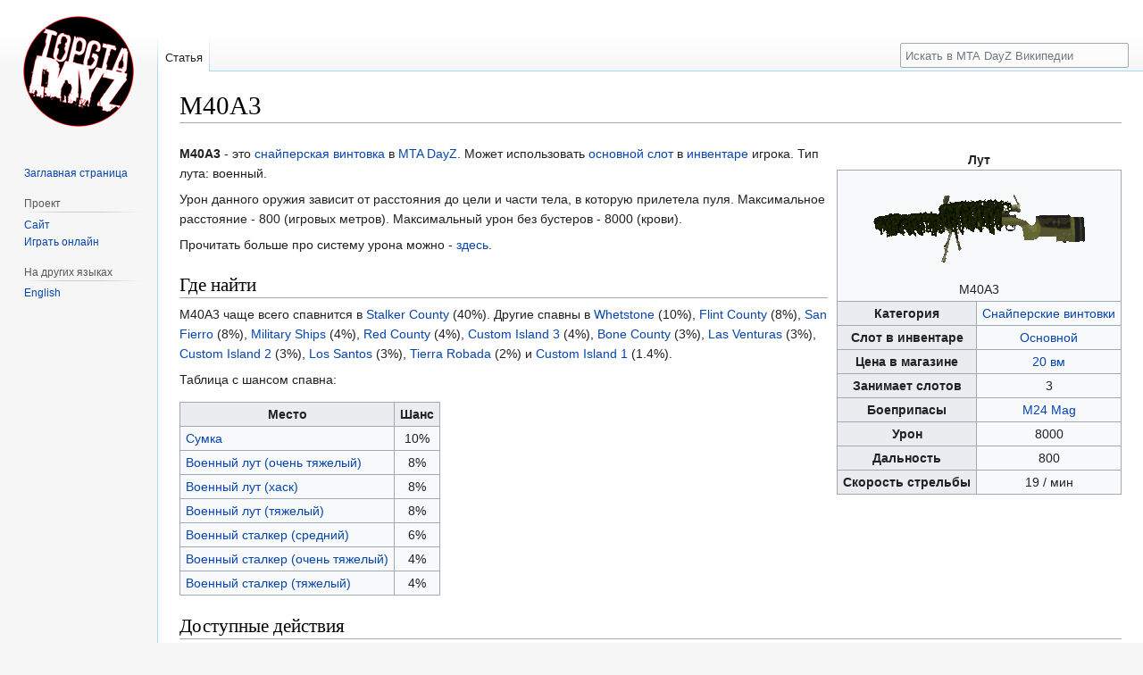

--- FILE ---
content_type: text/html
request_url: https://wiki.top-gta.net/ru/M40A3
body_size: 9376
content:
<!DOCTYPE html>
<html class="client-nojs" lang="ru" dir="ltr">
<head>
<meta charset="UTF-8"/>
<title>M40A3 — MTA DayZ Википедия</title>
<script>document.documentElement.className="client-js";RLCONF={"wgBreakFrames":false,"wgSeparatorTransformTable":[",\t."," \t,"],"wgDigitTransformTable":["",""],"wgDefaultDateFormat":"dmy","wgMonthNames":["","январь","февраль","март","апрель","май","июнь","июль","август","сентябрь","октябрь","ноябрь","декабрь"],"wgRequestId":"dd9220cb69f47c23ec9ea740","wgCSPNonce":false,"wgCanonicalNamespace":"","wgCanonicalSpecialPageName":false,"wgNamespaceNumber":0,"wgPageName":"M40A3","wgTitle":"M40A3","wgCurRevisionId":15,"wgRevisionId":15,"wgArticleId":7,"wgIsArticle":true,"wgIsRedirect":false,"wgAction":"view","wgUserName":null,"wgUserGroups":["*"],"wgCategories":["Виды лута","Оружие","Снайперские винтовки","Военный сталкер (очень тяжелый)","Военный лут (хаск)","Сумка","Военный сталкер (средний)",
"Военный сталкер (тяжелый)","Военный лут (тяжелый)","Военный лут (очень тяжелый)"],"wgPageContentLanguage":"ru","wgPageContentModel":"wikitext","wgRelevantPageName":"M40A3","wgRelevantArticleId":7,"wgIsProbablyEditable":false,"wgRelevantPageIsProbablyEditable":false,"wgRestrictionEdit":[],"wgRestrictionMove":[],"wgVector2022PreviewPages":[]};RLSTATE={"site.styles":"ready","user.styles":"ready","user":"ready","user.options":"loading","skins.vector.styles.legacy":"ready"};RLPAGEMODULES=["site","mediawiki.page.ready","skins.vector.legacy.js"];</script>
<script>(RLQ=window.RLQ||[]).push(function(){mw.loader.implement("user.options@12s5i",function($,jQuery,require,module){mw.user.tokens.set({"patrolToken":"+\\","watchToken":"+\\","csrfToken":"+\\"});});});</script>
<link rel="stylesheet" href="/ru/cache/static/09fba12beb2981476cb364633cbc8608.css"/>
<script async="" src="/ru/cache/static/2e9169d46241fa17c05a992db3b1505b.js"></script>
<meta name="ResourceLoaderDynamicStyles" content=""/>
<link rel="stylesheet" href="/ru/cache/static/ae36f6f618287a220820662238992e5d.css"/>
<meta name="generator" content="MediaWiki 1.39.2"/>
<meta name="format-detection" content="telephone=no"/>
<meta name="viewport" content="width=device-width, initial-scale=1.0, user-scalable=yes, minimum-scale=0.25, maximum-scale=5.0"/>
<link rel="icon" href="/favicon.ico"/>
</head>
<body class="mediawiki ltr sitedir-ltr mw-hide-empty-elt ns-0 ns-subject page-M40A3 rootpage-M40A3 skin-vector action-view skin--responsive skin-vector-legacy vector-feature-language-in-header-enabled vector-feature-language-in-main-page-header-disabled vector-feature-language-alert-in-sidebar-disabled vector-feature-sticky-header-disabled vector-feature-sticky-header-edit-disabled vector-feature-table-of-contents-disabled vector-feature-visual-enhancement-next-disabled"><div id="mw-page-base" class="noprint"></div>
<div id="mw-head-base" class="noprint"></div>
<div id="content" class="mw-body" role="main">
	<a id="top"></a>
	<div id="siteNotice"></div>
	<div class="mw-indicators">
	</div>
	<h1 id="firstHeading" class="firstHeading mw-first-heading"><span class="mw-page-title-main">M40A3</span></h1>
	<div id="bodyContent" class="vector-body">
		<div id="siteSub" class="noprint">Материал из MTA DayZ Википедии</div>
		<div id="contentSub"></div>
		<div id="contentSub2"></div>
		
		<div id="jump-to-nav"></div>
		<a class="mw-jump-link" href="#mw-head">Перейти к навигации</a>
		<a class="mw-jump-link" href="#searchInput">Перейти к поиску</a>
		<div id="mw-content-text" class="mw-body-content mw-content-ltr" lang="ru" dir="ltr"><div class="mw-parser-output"><table class="wikitable" style="float:right;top:0;margin-left:10px;text-align:center">
<caption>Лут
</caption>
<tbody><tr>
<td colspan="2" align="center"><img src="[data-uri]" onerror="this.src='//wiki.top-gta.net/media/items/highres/m40a3.png'" alt="M40A3" /><br />M40A3
</td></tr>

<tr>
<th>Категория
</th>
<td><a href="/ru/%D0%9A%D0%B0%D1%82%D0%B5%D0%B3%D0%BE%D1%80%D0%B8%D1%8F:%D0%A1%D0%BD%D0%B0%D0%B9%D0%BF%D0%B5%D1%80%D1%81%D0%BA%D0%B8%D0%B5_%D0%B2%D0%B8%D0%BD%D1%82%D0%BE%D0%B2%D0%BA%D0%B8" title="Категория:Снайперские винтовки">Снайперские винтовки</a>
</td></tr>

<tr>
<th>Слот в инвентаре
</th>
<td><a href="/ru/%D0%A1%D0%BB%D0%BE%D1%82%D1%8B_%D0%B8%D0%BD%D0%B2%D0%B5%D0%BD%D1%82%D0%B0%D1%80%D1%8F" title="Слоты инвентаря">Основной</a>
</td></tr>

<tr>
<th>Цена в магазине
</th>
<td><a href="/ru/%D0%92%D0%B8%D1%80%D1%82%D1%83%D0%B0%D0%BB%D1%8C%D0%BD%D0%B0%D1%8F_%D0%B2%D0%B0%D0%BB%D1%8E%D1%82%D0%B0" title="Виртуальная валюта">20 вм</a>
</td></tr>

<tr>
<th>Занимает слотов
</th>
<td>3
</td></tr>

<tr>
<th>Боеприпасы
</th>
<td><a href="/ru/M24_Mag" title="M24 Mag">M24 Mag</a>
</td></tr>





<tr>
<th>Урон
</th>
<td>8000
</td></tr>

<tr>
<th>Дальность
</th>
<td>800
</td></tr>





<tr>
<th>Скорость стрельбы
</th>
<td>19 / мин
</td></tr>









</tbody></table>
<p><b>M40A3</b> - это <a href="/ru/%D0%9A%D0%B0%D1%82%D0%B5%D0%B3%D0%BE%D1%80%D0%B8%D1%8F:%D0%A1%D0%BD%D0%B0%D0%B9%D0%BF%D0%B5%D1%80%D1%81%D0%BA%D0%B8%D0%B5_%D0%B2%D0%B8%D0%BD%D1%82%D0%BE%D0%B2%D0%BA%D0%B8" title="Категория:Снайперские винтовки">снайперская винтовка</a> в <a href="/ru/MTA_DayZ" title="MTA DayZ">MTA DayZ</a>. Может использовать <a href="/ru/%D0%A1%D0%BB%D0%BE%D1%82%D1%8B_%D0%B8%D0%BD%D0%B2%D0%B5%D0%BD%D1%82%D0%B0%D1%80%D1%8F" title="Слоты инвентаря">основной слот</a> в <a href="/ru/%D0%98%D0%BD%D0%B2%D0%B5%D0%BD%D1%82%D0%B0%D1%80%D1%8C" title="Инвентарь">инвентаре</a> игрока. Тип лута: военный.
</p><p>Урон данного оружия зависит от расстояния до цели и части тела, в которую прилетела пуля. Максимальное расстояние - 800 (игровых метров). Максимальный урон без бустеров - 8000 (крови).
</p><p>Прочитать больше про систему урона можно - <a href="/ru/%D0%A1%D0%B8%D1%81%D1%82%D0%B5%D0%BC%D0%B0_%D1%83%D1%80%D0%BE%D0%BD%D0%B0" title="Система урона">здесь</a>.
</p>
<h2><span id=".D0.93.D0.B4.D0.B5_.D0.BD.D0.B0.D0.B9.D1.82.D0.B8"></span><span class="mw-headline" id="Где_найти">Где найти</span></h2>
<p>M40A3 чаще всего спавнится в <a href="/ru/Stalker_County" title="Stalker County">Stalker County</a> (40%). Другие спавны в <a href="/ru/Whetstone" title="Whetstone">Whetstone</a> (10%), <a href="/ru/Flint_County" title="Flint County">Flint County</a> (8%), <a href="/ru/San_Fierro" title="San Fierro">San Fierro</a> (8%), <a href="/ru/Military_Ships" title="Military Ships">Military Ships</a> (4%), <a href="/ru/Red_County" title="Red County">Red County</a> (4%), <a href="/ru/Custom_Island_3" title="Custom Island 3">Custom Island 3</a> (4%), <a href="/ru/Bone_County" title="Bone County">Bone County</a> (3%), <a href="/ru/Las_Venturas" title="Las Venturas">Las Venturas</a> (3%), <a href="/ru/Custom_Island_2" title="Custom Island 2">Custom Island 2</a> (3%), <a href="/ru/Los_Santos" title="Los Santos">Los Santos</a> (3%), <a href="/ru/Tierra_Robada" title="Tierra Robada">Tierra Robada</a> (2%) и <a href="/ru/Custom_Island_1" title="Custom Island 1">Custom Island 1</a> (1.4%).
</p><p>Таблица с шансом спавна:
</p>
<table class="wikitable">
<tbody><tr>
<th>Место</th>
<th>Шанс
</th></tr>
<tr>
<td><a href="/ru/%D0%9A%D0%B0%D1%82%D0%B5%D0%B3%D0%BE%D1%80%D0%B8%D1%8F:%D0%A1%D1%83%D0%BC%D0%BA%D0%B0" title="Категория:Сумка">Сумка</a>
</td>
<td align="center">10%
</td></tr>
<tr>
<td><a href="/ru/%D0%9A%D0%B0%D1%82%D0%B5%D0%B3%D0%BE%D1%80%D0%B8%D1%8F:%D0%92%D0%BE%D0%B5%D0%BD%D0%BD%D1%8B%D0%B9_%D0%BB%D1%83%D1%82_(%D0%BE%D1%87%D0%B5%D0%BD%D1%8C_%D1%82%D1%8F%D0%B6%D0%B5%D0%BB%D1%8B%D0%B9)" title="Категория:Военный лут (очень тяжелый)">Военный лут (очень тяжелый)</a>
</td>
<td align="center">8%
</td></tr>
<tr>
<td><a href="/ru/%D0%9A%D0%B0%D1%82%D0%B5%D0%B3%D0%BE%D1%80%D0%B8%D1%8F:%D0%92%D0%BE%D0%B5%D0%BD%D0%BD%D1%8B%D0%B9_%D0%BB%D1%83%D1%82_(%D1%85%D0%B0%D1%81%D0%BA)" title="Категория:Военный лут (хаск)">Военный лут (хаск)</a>
</td>
<td align="center">8%
</td></tr>
<tr>
<td><a href="/ru/%D0%9A%D0%B0%D1%82%D0%B5%D0%B3%D0%BE%D1%80%D0%B8%D1%8F:%D0%92%D0%BE%D0%B5%D0%BD%D0%BD%D1%8B%D0%B9_%D0%BB%D1%83%D1%82_(%D1%82%D1%8F%D0%B6%D0%B5%D0%BB%D1%8B%D0%B9)" title="Категория:Военный лут (тяжелый)">Военный лут (тяжелый)</a>
</td>
<td align="center">8%
</td></tr>
<tr>
<td><a href="/ru/%D0%9A%D0%B0%D1%82%D0%B5%D0%B3%D0%BE%D1%80%D0%B8%D1%8F:%D0%92%D0%BE%D0%B5%D0%BD%D0%BD%D1%8B%D0%B9_%D1%81%D1%82%D0%B0%D0%BB%D0%BA%D0%B5%D1%80_(%D1%81%D1%80%D0%B5%D0%B4%D0%BD%D0%B8%D0%B9)" title="Категория:Военный сталкер (средний)">Военный сталкер (средний)</a>
</td>
<td align="center">6%
</td></tr>
<tr>
<td><a href="/ru/%D0%9A%D0%B0%D1%82%D0%B5%D0%B3%D0%BE%D1%80%D0%B8%D1%8F:%D0%92%D0%BE%D0%B5%D0%BD%D0%BD%D1%8B%D0%B9_%D1%81%D1%82%D0%B0%D0%BB%D0%BA%D0%B5%D1%80_(%D0%BE%D1%87%D0%B5%D0%BD%D1%8C_%D1%82%D1%8F%D0%B6%D0%B5%D0%BB%D1%8B%D0%B9)" title="Категория:Военный сталкер (очень тяжелый)">Военный сталкер (очень тяжелый)</a>
</td>
<td align="center">4%
</td></tr>
<tr>
<td><a href="/ru/%D0%9A%D0%B0%D1%82%D0%B5%D0%B3%D0%BE%D1%80%D0%B8%D1%8F:%D0%92%D0%BE%D0%B5%D0%BD%D0%BD%D1%8B%D0%B9_%D1%81%D1%82%D0%B0%D0%BB%D0%BA%D0%B5%D1%80_(%D1%82%D1%8F%D0%B6%D0%B5%D0%BB%D1%8B%D0%B9)" title="Категория:Военный сталкер (тяжелый)">Военный сталкер (тяжелый)</a>
</td>
<td align="center">4%
</td></tr></tbody></table>
<h2><span id=".D0.94.D0.BE.D1.81.D1.82.D1.83.D0.BF.D0.BD.D1.8B.D0.B5_.D0.B4.D0.B5.D0.B9.D1.81.D1.82.D0.B2.D0.B8.D1.8F"></span><span class="mw-headline" id="Доступные_действия">Доступные действия</span></h2>
<table class="wikitable">
<tbody><tr>
<th>Действие</th>
<th>Описание
</th></tr>
<tr>
<td align="center">Взять основное оружие
</td>
<td>Эту вещь можно экипировать двойным кликом мыши (или через контекстное меню) в <a href="/ru/%D0%98%D0%BD%D0%B2%D0%B5%D0%BD%D1%82%D0%B0%D1%80%D1%8C" title="Инвентарь">инвентаре</a>.
<table><tbody><tr><td valign="top"><b>Заметка:</b></td><td>Объект появляется в руке игрока.</td></tr></tbody></table>
</td></tr></tbody></table></div></div>
		<div id="catlinks" class="catlinks" data-mw="interface"><div id="mw-normal-catlinks" class="mw-normal-catlinks">Категории: <ul><li><a href="/ru/%D0%9A%D0%B0%D1%82%D0%B5%D0%B3%D0%BE%D1%80%D0%B8%D1%8F:%D0%92%D0%B8%D0%B4%D1%8B_%D0%BB%D1%83%D1%82%D0%B0" title="Категория:Виды лута">Виды лута</a></li><li><a href="/ru/%D0%9A%D0%B0%D1%82%D0%B5%D0%B3%D0%BE%D1%80%D0%B8%D1%8F:%D0%9E%D1%80%D1%83%D0%B6%D0%B8%D0%B5" title="Категория:Оружие">Оружие</a></li><li><a href="/ru/%D0%9A%D0%B0%D1%82%D0%B5%D0%B3%D0%BE%D1%80%D0%B8%D1%8F:%D0%A1%D0%BD%D0%B0%D0%B9%D0%BF%D0%B5%D1%80%D1%81%D0%BA%D0%B8%D0%B5_%D0%B2%D0%B8%D0%BD%D1%82%D0%BE%D0%B2%D0%BA%D0%B8" title="Категория:Снайперские винтовки">Снайперские винтовки</a></li><li><a href="/ru/%D0%9A%D0%B0%D1%82%D0%B5%D0%B3%D0%BE%D1%80%D0%B8%D1%8F:%D0%92%D0%BE%D0%B5%D0%BD%D0%BD%D1%8B%D0%B9_%D1%81%D1%82%D0%B0%D0%BB%D0%BA%D0%B5%D1%80_(%D0%BE%D1%87%D0%B5%D0%BD%D1%8C_%D1%82%D1%8F%D0%B6%D0%B5%D0%BB%D1%8B%D0%B9)" title="Категория:Военный сталкер (очень тяжелый)">Военный сталкер (очень тяжелый)</a></li><li><a href="/ru/%D0%9A%D0%B0%D1%82%D0%B5%D0%B3%D0%BE%D1%80%D0%B8%D1%8F:%D0%92%D0%BE%D0%B5%D0%BD%D0%BD%D1%8B%D0%B9_%D0%BB%D1%83%D1%82_(%D1%85%D0%B0%D1%81%D0%BA)" title="Категория:Военный лут (хаск)">Военный лут (хаск)</a></li><li><a href="/ru/%D0%9A%D0%B0%D1%82%D0%B5%D0%B3%D0%BE%D1%80%D0%B8%D1%8F:%D0%A1%D1%83%D0%BC%D0%BA%D0%B0" title="Категория:Сумка">Сумка</a></li><li><a href="/ru/%D0%9A%D0%B0%D1%82%D0%B5%D0%B3%D0%BE%D1%80%D0%B8%D1%8F:%D0%92%D0%BE%D0%B5%D0%BD%D0%BD%D1%8B%D0%B9_%D1%81%D1%82%D0%B0%D0%BB%D0%BA%D0%B5%D1%80_(%D1%81%D1%80%D0%B5%D0%B4%D0%BD%D0%B8%D0%B9)" title="Категория:Военный сталкер (средний)">Военный сталкер (средний)</a></li><li><a href="/ru/%D0%9A%D0%B0%D1%82%D0%B5%D0%B3%D0%BE%D1%80%D0%B8%D1%8F:%D0%92%D0%BE%D0%B5%D0%BD%D0%BD%D1%8B%D0%B9_%D1%81%D1%82%D0%B0%D0%BB%D0%BA%D0%B5%D1%80_(%D1%82%D1%8F%D0%B6%D0%B5%D0%BB%D1%8B%D0%B9)" title="Категория:Военный сталкер (тяжелый)">Военный сталкер (тяжелый)</a></li><li><a href="/ru/%D0%9A%D0%B0%D1%82%D0%B5%D0%B3%D0%BE%D1%80%D0%B8%D1%8F:%D0%92%D0%BE%D0%B5%D0%BD%D0%BD%D1%8B%D0%B9_%D0%BB%D1%83%D1%82_(%D1%82%D1%8F%D0%B6%D0%B5%D0%BB%D1%8B%D0%B9)" title="Категория:Военный лут (тяжелый)">Военный лут (тяжелый)</a></li><li><a href="/ru/%D0%9A%D0%B0%D1%82%D0%B5%D0%B3%D0%BE%D1%80%D0%B8%D1%8F:%D0%92%D0%BE%D0%B5%D0%BD%D0%BD%D1%8B%D0%B9_%D0%BB%D1%83%D1%82_(%D0%BE%D1%87%D0%B5%D0%BD%D1%8C_%D1%82%D1%8F%D0%B6%D0%B5%D0%BB%D1%8B%D0%B9)" title="Категория:Военный лут (очень тяжелый)">Военный лут (очень тяжелый)</a></li></ul></div></div>
	</div>
</div>

<div id="mw-navigation">
	<h2>Навигация</h2>
	<div id="mw-head">
		

<nav id="p-personal" class="vector-menu mw-portlet mw-portlet-personal emptyPortlet vector-user-menu-legacy" aria-labelledby="p-personal-label" role="navigation"  >
	<h3
		id="p-personal-label"
		
		class="vector-menu-heading "
	>
		<span class="vector-menu-heading-label">Персональные инструменты</span>
	</h3>
	<div class="vector-menu-content">
		
		<ul class="vector-menu-content-list"></ul>
		
	</div>
</nav>

		<div id="left-navigation">
			

<nav id="p-namespaces" class="vector-menu mw-portlet mw-portlet-namespaces vector-menu-tabs vector-menu-tabs-legacy" aria-labelledby="p-namespaces-label" role="navigation"  >
	<h3
		id="p-namespaces-label"
		
		class="vector-menu-heading "
	>
		<span class="vector-menu-heading-label">Пространства имён</span>
	</h3>
	<div class="vector-menu-content">
		
		<ul class="vector-menu-content-list"><li id="ca-nstab-main" class="selected mw-list-item"><a href="/ru/M40A3" title="Просмотр основной страницы [c]" accesskey="c"><span>Статья</span></a></li></ul>
		
	</div>
</nav>

			

<nav id="p-variants" class="vector-menu mw-portlet mw-portlet-variants emptyPortlet vector-menu-dropdown" aria-labelledby="p-variants-label" role="navigation"  >
	<input type="checkbox"
		id="p-variants-checkbox"
		role="button"
		aria-haspopup="true"
		data-event-name="ui.dropdown-p-variants"
		class="vector-menu-checkbox"
		aria-labelledby="p-variants-label"
	/>
	<label
		id="p-variants-label"
		 aria-label="Изменить вариант языка"
		class="vector-menu-heading "
	>
		<span class="vector-menu-heading-label">русский</span>
	</label>
	<div class="vector-menu-content">
		
		<ul class="vector-menu-content-list"></ul>
		
	</div>
</nav>

		</div>
		<div id="right-navigation">
			

<nav id="p-views" class="vector-menu mw-portlet mw-portlet-views emptyPortlet vector-menu-tabs vector-menu-tabs-legacy" aria-labelledby="p-views-label" role="navigation"  >
	<h3
		id="p-views-label"
		
		class="vector-menu-heading "
	>
		<span class="vector-menu-heading-label">Просмотры</span>
	</h3>
	<div class="vector-menu-content">
		
		<ul class="vector-menu-content-list"></ul>
		
	</div>
</nav>

			

<nav id="p-cactions" class="vector-menu mw-portlet mw-portlet-cactions emptyPortlet vector-menu-dropdown" aria-labelledby="p-cactions-label" role="navigation"  title="Больше возможностей" >
	<input type="checkbox"
		id="p-cactions-checkbox"
		role="button"
		aria-haspopup="true"
		data-event-name="ui.dropdown-p-cactions"
		class="vector-menu-checkbox"
		aria-labelledby="p-cactions-label"
	/>
	<label
		id="p-cactions-label"
		
		class="vector-menu-heading "
	>
		<span class="vector-menu-heading-label">Ещё</span>
	</label>
	<div class="vector-menu-content">
		
		<ul class="vector-menu-content-list"></ul>
		
	</div>
</nav>

			
<div id="p-search" role="search" class="vector-search-box-vue  vector-search-box-show-thumbnail vector-search-box-auto-expand-width vector-search-box">
	<div>
			<h3 >
				<label for="searchInput">Поиск</label>
			</h3>
		<form action="/ru/Служебная:Поиск" id="searchform"
			class="vector-search-box-form">
			<div id="simpleSearch"
				class="vector-search-box-inner"
				 data-search-loc="header-navigation">
				<input class="vector-search-box-input"
					 type="search" name="search" placeholder="Искать в MTA DayZ Википедии" aria-label="Искать в MTA DayZ Википедии" autocapitalize="sentences" title="Искать в MTA DayZ Википедии [f]" accesskey="f" id="searchInput"
				>
				<input id="mw-searchButton"
					 class="searchButton mw-fallbackSearchButton" type="submit" name="fulltext" title="Найти страницы, содержащие указанный текст" value="Найти">
				<input id="searchButton"
					 class="searchButton" type="submit" name="go" title="Перейти к странице, имеющей в точности такое название" value="Перейти">
			</div>
		</form>
	</div>
</div>

		</div>
	</div>
	

<div id="mw-panel">
	<div id="p-logo" role="banner">
		<a class="mw-wiki-logo" href="/ru/%D0%97%D0%B0%D0%B3%D0%BB%D0%B0%D0%B2%D0%BD%D0%B0%D1%8F_%D1%81%D1%82%D1%80%D0%B0%D0%BD%D0%B8%D1%86%D0%B0"
			title="Перейти на заглавную страницу"></a>
	</div>
	

<nav id="p-navigation" class="vector-menu mw-portlet mw-portlet-navigation vector-menu-portal portal" aria-labelledby="p-navigation-label" role="navigation"  >
	<h3
		id="p-navigation-label"
		
		class="vector-menu-heading "
	>
		<span class="vector-menu-heading-label">Навигация</span>
	</h3>
	<div class="vector-menu-content">
		
		<ul class="vector-menu-content-list"><li id="n-mainpage-description" class="mw-list-item"><a href="/ru/%D0%97%D0%B0%D0%B3%D0%BB%D0%B0%D0%B2%D0%BD%D0%B0%D1%8F_%D1%81%D1%82%D1%80%D0%B0%D0%BD%D0%B8%D1%86%D0%B0" title="Перейти на заглавную страницу [z]" accesskey="z"><span>Заглавная страница</span></a></li></ul>
		
	</div>
</nav>

	

<nav id="p-Проект" class="vector-menu mw-portlet mw-portlet-Проект vector-menu-portal portal" aria-labelledby="p-Проект-label" role="navigation"  >
	<h3
		id="p-Проект-label"
		
		class="vector-menu-heading "
	>
		<span class="vector-menu-heading-label">Проект</span>
	</h3>
	<div class="vector-menu-content">
		
		<ul class="vector-menu-content-list"><li id="website" class="mw-list-item"><a href="https://top-gta.net"><span>Сайт</span></a></li><li id="download" class="mw-list-item"><a href="https://top-gta.net/play/ru/"><span>Играть онлайн</span></a></li></ul>
		
	</div>
</nav>

	

<nav id="p-lang" class="vector-menu mw-portlet mw-portlet-lang vector-menu-portal portal" aria-labelledby="p-lang-label" role="navigation"  >
	<h3
		id="p-lang-label"
		
		class="vector-menu-heading "
	>
		<span class="vector-menu-heading-label">На других языках</span>
	</h3>
	<div class="vector-menu-content">
		
		<ul class="vector-menu-content-list"><li class="interlanguage-link interwiki-en mw-list-item"><a href="https://wiki.top-gta.net/en/M40A3" title="M40A3 — English" lang="en" hreflang="en" class="interlanguage-link-target"><span>English</span></a></li></ul>
		
	</div>
</nav>

</div>

</div>

<footer id="footer" class="mw-footer" role="contentinfo" >
	<ul id="footer-info">
	<li id="footer-info-lastmod"> Эта страница в последний раз была отредактирована 3 апреля 2023 в 03:23.</li>
</ul>

	<ul id="footer-places">
</ul>

	<ul id="footer-icons" class="noprint">
	<li id="footer-poweredbyico"><a href="https://www.mediawiki.org/"><img src="/ru/resources/assets/poweredby_mediawiki_88x31.png" alt="Powered by MediaWiki" srcset="/ru/resources/assets/poweredby_mediawiki_132x47.png 1.5x, /ru/resources/assets/poweredby_mediawiki_176x62.png 2x" width="88" height="31" loading="lazy"/></a></li>
</ul>

</footer>

<script async src="https://www.googletagmanager.com/gtag/js?id=G-DMC4TVCKS2"></script>
<script>function gtag(){dataLayer.push(arguments)}window.dataLayer=window.dataLayer||[],gtag("js",new Date),gtag("config","G-DMC4TVCKS2");</script>

</body>
<!-- Cached 20230528145249 -->
</html>

--- FILE ---
content_type: text/css
request_url: https://wiki.top-gta.net/ru/cache/static/ae36f6f618287a220820662238992e5d.css
body_size: 672
content:
table.fitin{display:block;overflow:hidden;border:none;background:none}table.fitin td{display:inline-block;text-align:center;padding:0;margin:1px;background-color:#f8f9fa}pre{box-shadow:inset 0px 0px 2px rgba(0,0,0,0.2)}.mw-parser-output{overflow:auto}img{max-width:100%}@media screen and (max-width:720px){#mw-head{position:static !important;margin-top:0.5em}#mw-navigation #mw-panel{display:table;position:static;table-layout:fixed;width:100%;overflow:hidden;font-size:150%}#mw-navigation #mw-panel .portal{display:block;width:100%}#mw-navigation #mw-panel ul li{list-style:none}#p-logo{display:none}#footer{margin-left:0;padding-top:0}#footer #footer-info-lastmod,body #footer #footer-info-viewcount{display:none}#p-personal{position:relative;right:unset;margin:0 10px}#p-personal ul{padding-left:0}#right-navigation{position:absolute;top:inherit;right:0;margin-top:0;float:none}#left-navigation{position:absolute;top:inherit;margin:0;display:block;float:none}#p-namespaces,div#p-views,div#p-variants{position:relative;top:2.5em}#p-namespaces{padding-left:0}#p-views,#p-cactions{display:none}#p-search{float:none;position:absolute;right:0;width:100vw;margin:0}#simpleSearch{margin:0 auto;width:100vw;padding:0}.vectorMenu .menu{left:inherit;right:-1px}#content{border-left:0;margin-left:0}}@media(prefers-color-scheme:dark){body,#mw-page-base,#content,#simpleSearch,#searchInput,#ca-nstab-main,#ca-view,#ca-edit,#ca-history,#ca-watch,#ca-unwatch,#ca-nstab-category,#catlinks,#toc{background:#000!important;color:#fff!important}h1,h2,h3,h4,h5{color:#eee!important}span,li,#ca-nstab-main a,#ca-view a,#ca-edit a,#ca-history a,#ca-watch,#ca-unwatch a,#ca-nstab-category a{color:#ddd!important}a{color:#5696ff!important}a:visited{color:#367bed!important}.menu,.mw-list-item.selected,.mw-search-profile-tabs{background:#000!important}.menu a{color:#ddd!important}#searchText input,.suggestions-results,.suggestions-special{background:#000!important;color:#fff!important}.suggestions-result,.special-label,.special-query{color:#fff!important}.oo-ui-widget{background:#000!important}table.wikitable,td{background:#000!important;color:#fff!important}.headerSort,th{background:#080d1c!important;color:#fff!important}label,.mw-editsection a{color:#aaa!important}img{background:#000!important}pre{background:#121212!important}}